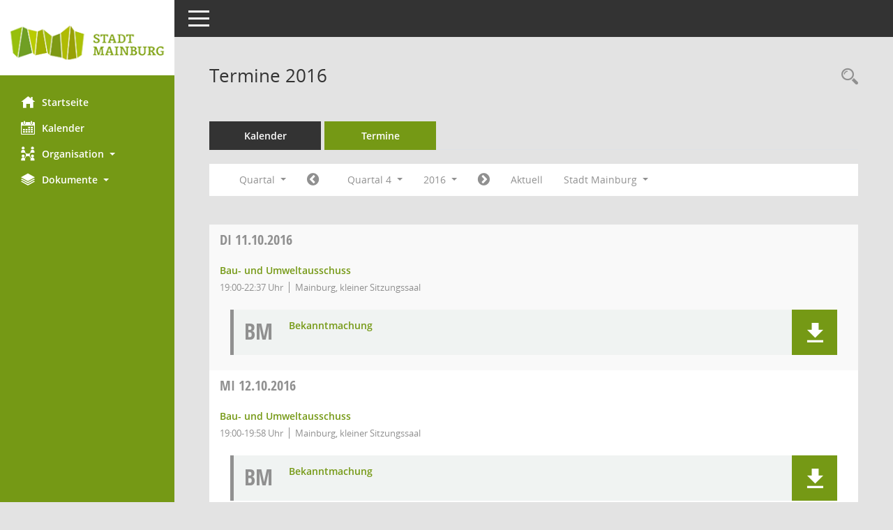

--- FILE ---
content_type: text/css
request_url: https://buergerinfo.mainburg.de/config/layout/mainburg/config.css
body_size: 4795
content:
/* Angepasstes CSS zu ID mainburg (Stand 28.07.2021 12:02:12, Script-Version 525) */
/* === smc.css === */
#smc_body table tr.smc-new td:first-child:before
{
background-color: #759915;
}
#smc_body table tr th a, #smc_body table tr td a
{
color: #759915;
}
#smc_body #sidebar-wrapper
{
background-color: #759915;
}
#smc_body #top-bar .nav.navbar-nav > li > a:hover, #smc_body #top-bar .nav.navbar-nav > li > a:focus
{
color: #759915;
}
#smc_body .smc-read-more > a:hover, #smc_body .smc-read-more > a:focus
{
color: #759915;
}
#smc_body .smc-documents > div > div.smc-new
{
border-left: 0.3125rem solid #759915;
}
#smc_body .smc-documents > div > div .smc-action-group > .btn.btn-todo, #smc_body .smc-documents > div > div .smc-action-group > .btn.todo
{
background-color: #759915;
}
#smc_body .smc-documents > div > div .smc-action-group > .btn.btn-todo:hover, #smc_body .smc-documents > div > div .smc-action-group > .btn.btn-todo:focus, #smc_body .smc-documents > div > div .smc-action-group > .btn.todo:hover, #smc_body .smc-documents > div > div .smc-action-group > .btn.todo:focus
{
background-color: #759915;
}
#smc_body .smc-documents > div > div .smc-el-h > a
{
color: #759915;
}
#smc_body .smc-documents > div > div a:hover, #smc_body .smc-documents > div > div a:focus
{
color: #759915;
}
#smc_body .smc-action-group > .btn
{
background-color: #759915;
}
#smc_body .smc-link-normal
{
color: #759915 !important;
}
#smc_body .smc-link-procedure
{
background-color: #759915;
}
#smc_body .nav.nav-tabs .nav-item.active > .nav-link
{
background-color: #759915;
}
#smc_body .nav.nav-tabs .nav-item.active > .nav-link:before
{
border-left: 2.5rem solid #759915;
}
#smc_body .nav.nav-tabs .nav-item.active > .nav-link:hover, #smc_body .nav.nav-tabs .nav-item.active > .nav-link:focus
{
background-color: #759915;
}
#smc_body .nav.nav-tabs .nav-item > .nav-link:hover, #smc_body .nav.nav-tabs .nav-item > .nav-link:focus
{
background-color: #759915;
}
#smc_body .card .card-header.smc-card-uv-leer .card-header-title:after
{
color: #759915;
background-color: #759915;
}
#smc_body .card .card-header.smc-card-uv-aktiv .card-header-title:after
{
background-color: #759915;
}
#smc_body .card .card-header.smc-card-uv-todo .card-header-title:after
{
background-color: #759915;
}
#smc_body .card.card-light > .smc-card-action .card-header-title
{
color: #759915;
}
#smc_body .card.card-light .card-header .card-header-title a
{
color: #759915;
}
#smc_body .card.card-light .card-header .nav.nav-pills > li.active > a
{
background-color: #759915;
}
#smc_body .card.card-light .card-header .nav.nav-pills > li.active > a:hover, #smc_body .card.card-light .card-header .nav.nav-pills > li.active > a:focus
{
background-color: #759915;
}
#smc_body .smc-content-normal a
{
color: #759915 !important;
}
#smc_body .smc-badge-count
{
background-color: #759915;
}
#smc_body .smc-nav-actions > li > a:hover, #smc_body .smc-nav-actions > li > a:focus
{
color: #759915;
}
#smc_body .smc-nav-actions > li > a.mark
{
color: #759915;
}
#smc_body .smc-table .smc-table-row .smc-table-cell a
{
color: #759915;
}
#smc_body .smc-el-h > a
{
color: #759915;
}
:root
{
--blue: #759915;
--primary: #759915;
}
a
{
color: #759915;
}
.btn-primary
{
background-color: #759915;
border-color: #759915;
}
.btn-primary.disabled, .btn-primary:disabled
{
background-color: #759915;
border-color: #759915;
}
.btn-outline-primary
{
color: #759915;
border-color: #759915;
}
.btn-outline-primary:hover
{
background-color: #759915;
border-color: #759915;
}
.btn-outline-primary.disabled, .btn-outline-primary:disabled
{
color: #759915;
}
.btn-outline-primary:not(:disabled):not(.disabled):active, .btn-outline-primary:not(:disabled):not(.disabled).active,
.show > .btn-outline-primary.dropdown-toggle
{
background-color: #759915;
border-color: #759915;
}
.btn-link
{
color: #759915;
}
.dropdown-item.active, .dropdown-item:active
{
background-color: #759915;
}
.custom-control-input:checked ~ .custom-control-label::before
{
border-color: #759915;
background-color: #759915;
}
.custom-checkbox .custom-control-input:indeterminate ~ .custom-control-label::before
{
border-color: #759915;
background-color: #759915;
}
.custom-range::-webkit-slider-thumb
{
background-color: #759915;
}
.custom-range::-moz-range-thumb
{
background-color: #759915;
}
.custom-range::-ms-thumb
{
background-color: #759915;
}
.page-link
{
color: #759915;
}
.page-item.active .page-link
{
background-color: #759915;
border-color: #759915;
}
.badge-primary
{
background-color: #759915;
}
.progress-bar
{
background-color: #759915;
}
.list-group-item.active
{
background-color: #759915;
border-color: #759915;
}
.bg-primary
{
background-color: #759915 !important;
}
.border-primary
{
border-color: #759915 !important;
}
.text-primary
{
color: #759915 !important;
}
/* Anpassung Logobreite */
#smc_body #sidebar-wrapper .smc-img-logo{max-width:230px;}
